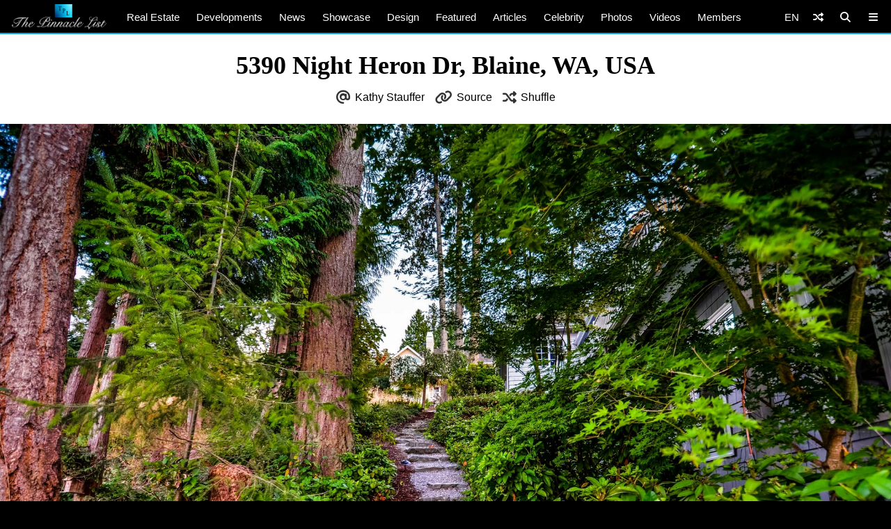

--- FILE ---
content_type: text/html; charset=UTF-8
request_url: https://www.thepinnaclelist.com/real-estate/tpl42436-5390-night-heron-dr-blaine-wa-usa/attachment/48-5390-night-heron-drive-blaine-wa-usa/
body_size: 13939
content:
<!doctype html>
<html lang="en-US" id="multiplex">
<head>
<meta charset="UTF-8">
<meta name="viewport" content="width=device-width, initial-scale=1">
<meta name="NMdBrz" content="jMDBkz" />
<link rel="profile" href="http://gmpg.org/xfn/11">
<link rel="apple-touch-icon" sizes="57x57" href="https://www.thepinnaclelist.com/wp-content/themes/multiplex/images/favicon/apple-icon-57x57.png">
	<link rel="apple-touch-icon" sizes="60x60" href="https://www.thepinnaclelist.com/wp-content/themes/multiplex/images/favicon/apple-icon-60x60.png">
	<link rel="apple-touch-icon" sizes="72x72" href="https://www.thepinnaclelist.com/wp-content/themes/multiplex/images/favicon/apple-icon-72x72.png">
	<link rel="apple-touch-icon" sizes="76x76" href="https://www.thepinnaclelist.com/wp-content/themes/multiplex/images/favicon/apple-icon-76x76.png">
	<link rel="apple-touch-icon" sizes="114x114" href="https://www.thepinnaclelist.com/wp-content/themes/multiplex/images/favicon/apple-icon-114x114.png">
	<link rel="apple-touch-icon" sizes="120x120" href="https://www.thepinnaclelist.com/wp-content/themes/multiplex/images/favicon/apple-icon-120x120.png">
	<link rel="apple-touch-icon" sizes="144x144" href="https://www.thepinnaclelist.com/wp-content/themes/multiplex/images/favicon/apple-icon-144x144.png">
	<link rel="apple-touch-icon" sizes="152x152" href="https://www.thepinnaclelist.com/wp-content/themes/multiplex/images/favicon/apple-icon-152x152.png">
	<link rel="apple-touch-icon" sizes="180x180" href="https://www.thepinnaclelist.com/wp-content/themes/multiplex/images/favicon/apple-icon-180x180.png">
	<link rel="icon" type="image/png" sizes="192x192"  href="https://www.thepinnaclelist.com/wp-content/themes/multiplex/images/favicon/android-icon-192x192.png">
	<link rel="icon" type="image/png" sizes="32x32" href="https://www.thepinnaclelist.com/wp-content/themes/multiplex/images/favicon/favicon-32x32.png">
	<link rel="icon" type="image/png" sizes="96x96" href="https://www.thepinnaclelist.com/wp-content/themes/multiplex/images/favicon/favicon-96x96.png">
	<link rel="icon" type="image/png" sizes="16x16" href="https://www.thepinnaclelist.com/wp-content/themes/multiplex/images/favicon/favicon-16x16.png">
	<link rel="manifest" href="https://www.thepinnaclelist.com/wp-content/themes/multiplex/images/favicon/manifest.json">
	<meta name="msapplication-TileColor" content="#ffffff">
	<meta name="msapplication-TileImage" content="https://www.thepinnaclelist.com/wp-content/themes/multiplex/images/favicon/ms-icon-144x144.png">
	<meta name="theme-color" content="#ffffff"><meta property="og:url" content="https://www.thepinnaclelist.com/real-estate/tpl42436-5390-night-heron-dr-blaine-wa-usa/attachment/48-5390-night-heron-drive-blaine-wa-usa/">
<meta property="og:site_name" content="The Pinnacle List" />
<meta property="og:locale" content="en_US" /><meta property="fb:pages" content="216212775060532" />
<meta property="publisher" content="The Pinnacle List" />
<meta name="twitter:card" content="summary_large_image">
<meta name="twitter:site" content="@ThePinnacleList" />
<meta name="twitter:creator" content="@Solespire" />
<meta name="twitter:url" content="https://www.thepinnaclelist.com/real-estate/tpl42436-5390-night-heron-dr-blaine-wa-usa/attachment/48-5390-night-heron-drive-blaine-wa-usa/">
<meta name="description" content="" />
<meta property="og:title" content="5390 Night Heron Dr, Blaine, WA, USA" />
<meta property="og:image" content="https://www.thepinnaclelist.com/wp-content/uploads/2013/11/48-5390-Night-Heron-Drive-Blaine-WA-USA.jpg" />
<meta property="og:type" content="article" />
<meta property="og:description" content="" />
<meta property="article:publisher" content="https://www.facebook.com/ThePinnacleList" /><meta name="twitter:title" content="5390 Night Heron Dr, Blaine, WA, USA">
<meta name="twitter:description" content="">
<meta name="twitter:image" content="https://www.thepinnaclelist.com/wp-content/uploads/2013/11/48-5390-Night-Heron-Drive-Blaine-WA-USA.jpg">
<script type="application/ld+json">
	{
		"@context": "https://schema.org",
		"@type": "WebPage",
		"@id": "https://www.thepinnaclelist.com/real-estate/tpl42436-5390-night-heron-dr-blaine-wa-usa/attachment/48-5390-night-heron-drive-blaine-wa-usa/#webpage",
		"name": "5390 Night Heron Dr, Blaine, WA, USA",
		"url": "https://www.thepinnaclelist.com/real-estate/tpl42436-5390-night-heron-dr-blaine-wa-usa/attachment/48-5390-night-heron-drive-blaine-wa-usa/",
		"image": "https://www.thepinnaclelist.com/wp-content/uploads/2013/11/48-5390-Night-Heron-Drive-Blaine-WA-USA.jpg",
		"description": "",
				"inLanguage": "en-US",				"isPartOf": {
			"@type": "WebSite",
			"name": "The Pinnacle List",
			"url": "https://www.thepinnaclelist.com",
			"sameAs": [
				"https://www.youtube.com/ThePinnacleList",
				"https://www.instagram.com/thepinnaclelist",
				"https://www.linkedin.com/company/thepinnaclelist",
				"https://www.facebook.com/ThePinnacleList",
				"https://www.twitter.com/ThePinnacleList",
				"https://www.pinterest.com/ThePinnacleList"
			],
			"inLanguage": "en-US",						"publisher": {
				"@type": "Organization",
				"name": "Solespire",
				"alternateName": "Solespire Media",
				"legalName": "Solespire Media Inc.",
				"url": "https://www.solespire.com",
				"sameAs": [
					"https://www.youtube.com/Solespire",
					"https://www.instagram.com/solespire",
					"https://www.linkedin.com/company/solespire",
					"https://www.facebook.com/Solespire",
					"https://www.twitter.com/Solespire",
					"https://www.pinterest.com/solespire"
				],
				"duns": "203517586",
				"email": "info@solespire.com",
				"logo": "https://www.solespire.com/images/solespire-logo-white-knowledge-graph-302x302.png"
			}
		}
	}
</script>
<link rel="canonical" href="https://www.thepinnaclelist.com/real-estate/tpl42436-5390-night-heron-dr-blaine-wa-usa/attachment/48-5390-night-heron-drive-blaine-wa-usa/">
<!-- Google tag (gtag.js) -->
<script async src="https://www.googletagmanager.com/gtag/js?id=G-PJ9YHDL8B9"></script>
<script>
  window.dataLayer = window.dataLayer || [];
  function gtag(){dataLayer.push(arguments);}
  gtag('js', new Date());

  gtag('config', 'G-PJ9YHDL8B9');
</script>
<!-- Matomo -->
<script>
  var _paq = window._paq = window._paq || [];
  /* tracker methods like "setCustomDimension" should be called before "trackPageView" */
  _paq.push(['trackPageView']);
  _paq.push(['enableLinkTracking']);
  (function() {
	var u="https://matomo.solespire.app/";
	_paq.push(['setTrackerUrl', u+'matomo.php']);
	_paq.push(['setSiteId', '2']);
	var d=document, g=d.createElement('script'), s=d.getElementsByTagName('script')[0];
	g.async=true; g.src=u+'matomo.js'; s.parentNode.insertBefore(g,s);
  })();
</script>
<noscript><p><img referrerpolicy="no-referrer-when-downgrade" src="https://matomo.solespire.app/matomo.php?idsite=2&amp;rec=1" style="border:0;" alt="" /></p></noscript>
<!-- End Matomo Code -->
<script async src="https://pagead2.googlesyndication.com/pagead/js/adsbygoogle.js?client=ca-pub-6037413856929853"
 crossorigin="anonymous"></script>
<script src="https://cdn.usefathom.com/script.js" data-site="QCHFLGNK" defer></script>
<script>
window.addEventListener('load', (event) => {
  // Wait a bit for Fathom to fully initialize
  setTimeout(() => {
	// Track all outbound links
	document.querySelectorAll('a').forEach(item => {
	  item.addEventListener('click', event => {
		try {
		  // Check if this is the shuffle link FIRST
		  if (item.closest('#shuffleplex')) {
			fathom.trackEvent('Shuffle');
			return; // Exit early, don't process further
		  }
		  
		  let href = item.getAttribute('href');
		  if (!href) return;
		  
		  let linkUrl = new URL(href, window.location.href);
		  let currentHostname = window.location.hostname;
		  
		  if (linkUrl.hostname !== currentHostname) {
			let eventUrl = linkUrl.toString();
			
			// For WhatsApp links, truncate after the phone number
			if (linkUrl.hostname === 'api.whatsapp.com' && linkUrl.pathname === '/send') {
			  const phoneParam = linkUrl.searchParams.get('phone');
			  if (phoneParam) {
				eventUrl = `https://api.whatsapp.com/send?phone=${phoneParam}`;
			  }
			}
			
			let eventName = `Out: ${eventUrl}`;
			fathom.trackEvent(eventName);
		  }
		} catch (error) {
		  console.error('Error tracking click:', error);
		}
	  });
	});
	
	// Track Anchorbar specifically
	const anchorLink = document.querySelector('#anchorbar .anchorbar a');
	if (anchorLink) {
	  anchorLink.addEventListener('click', () => {
		try {
		  // Get the full URL of the anchor link
		  const href = anchorLink.getAttribute('href');
		  const fullUrl = new URL(href, window.location.href).toString();
		  
		  // Create event name with the full URL
		  const eventName = `Anchorbar: ${fullUrl}`;
		  
		  // Track the event in Fathom
		  fathom.trackEvent(eventName);
		} catch (error) {
		  console.error('Error tracking anchor click:', error);
		}
	  });
	}
  }, 100); // Small delay to ensure Fathom is ready
});
</script>
<script src="https://analytics.ahrefs.com/analytics.js" data-key="yqZljZycUoXbFADMRRr7lA" defer="true"></script>
<title>5390 Night Heron Dr, Blaine, WA, USA &#8211; The Pinnacle List</title>
<meta name='robots' content='max-image-preview:large' />
<link rel="alternate" type="application/rss+xml" title="The Pinnacle List &raquo; Feed" href="https://www.thepinnaclelist.com/feed/" />
<link rel="alternate" type="application/rss+xml" title="The Pinnacle List &raquo; Comments Feed" href="https://www.thepinnaclelist.com/comments/feed/" />
<link rel="alternate" title="oEmbed (JSON)" type="application/json+oembed" href="https://www.thepinnaclelist.com/wp-json/oembed/1.0/embed?url=https%3A%2F%2Fwww.thepinnaclelist.com%2Freal-estate%2Ftpl42436-5390-night-heron-dr-blaine-wa-usa%2Fattachment%2F48-5390-night-heron-drive-blaine-wa-usa%2F" />
<link rel="alternate" title="oEmbed (XML)" type="text/xml+oembed" href="https://www.thepinnaclelist.com/wp-json/oembed/1.0/embed?url=https%3A%2F%2Fwww.thepinnaclelist.com%2Freal-estate%2Ftpl42436-5390-night-heron-dr-blaine-wa-usa%2Fattachment%2F48-5390-night-heron-drive-blaine-wa-usa%2F&#038;format=xml" />
<style id='wp-img-auto-sizes-contain-inline-css' type='text/css'>
img:is([sizes=auto i],[sizes^="auto," i]){contain-intrinsic-size:3000px 1500px}
/*# sourceURL=wp-img-auto-sizes-contain-inline-css */
</style>
<style id='wp-emoji-styles-inline-css' type='text/css'>

	img.wp-smiley, img.emoji {
		display: inline !important;
		border: none !important;
		box-shadow: none !important;
		height: 1em !important;
		width: 1em !important;
		margin: 0 0.07em !important;
		vertical-align: -0.1em !important;
		background: none !important;
		padding: 0 !important;
	}
/*# sourceURL=wp-emoji-styles-inline-css */
</style>
<style id='wp-block-library-inline-css' type='text/css'>
:root{--wp-block-synced-color:#7a00df;--wp-block-synced-color--rgb:122,0,223;--wp-bound-block-color:var(--wp-block-synced-color);--wp-editor-canvas-background:#ddd;--wp-admin-theme-color:#007cba;--wp-admin-theme-color--rgb:0,124,186;--wp-admin-theme-color-darker-10:#006ba1;--wp-admin-theme-color-darker-10--rgb:0,107,160.5;--wp-admin-theme-color-darker-20:#005a87;--wp-admin-theme-color-darker-20--rgb:0,90,135;--wp-admin-border-width-focus:2px}@media (min-resolution:192dpi){:root{--wp-admin-border-width-focus:1.5px}}.wp-element-button{cursor:pointer}:root .has-very-light-gray-background-color{background-color:#eee}:root .has-very-dark-gray-background-color{background-color:#313131}:root .has-very-light-gray-color{color:#eee}:root .has-very-dark-gray-color{color:#313131}:root .has-vivid-green-cyan-to-vivid-cyan-blue-gradient-background{background:linear-gradient(135deg,#00d084,#0693e3)}:root .has-purple-crush-gradient-background{background:linear-gradient(135deg,#34e2e4,#4721fb 50%,#ab1dfe)}:root .has-hazy-dawn-gradient-background{background:linear-gradient(135deg,#faaca8,#dad0ec)}:root .has-subdued-olive-gradient-background{background:linear-gradient(135deg,#fafae1,#67a671)}:root .has-atomic-cream-gradient-background{background:linear-gradient(135deg,#fdd79a,#004a59)}:root .has-nightshade-gradient-background{background:linear-gradient(135deg,#330968,#31cdcf)}:root .has-midnight-gradient-background{background:linear-gradient(135deg,#020381,#2874fc)}:root{--wp--preset--font-size--normal:16px;--wp--preset--font-size--huge:42px}.has-regular-font-size{font-size:1em}.has-larger-font-size{font-size:2.625em}.has-normal-font-size{font-size:var(--wp--preset--font-size--normal)}.has-huge-font-size{font-size:var(--wp--preset--font-size--huge)}.has-text-align-center{text-align:center}.has-text-align-left{text-align:left}.has-text-align-right{text-align:right}.has-fit-text{white-space:nowrap!important}#end-resizable-editor-section{display:none}.aligncenter{clear:both}.items-justified-left{justify-content:flex-start}.items-justified-center{justify-content:center}.items-justified-right{justify-content:flex-end}.items-justified-space-between{justify-content:space-between}.screen-reader-text{border:0;clip-path:inset(50%);height:1px;margin:-1px;overflow:hidden;padding:0;position:absolute;width:1px;word-wrap:normal!important}.screen-reader-text:focus{background-color:#ddd;clip-path:none;color:#444;display:block;font-size:1em;height:auto;left:5px;line-height:normal;padding:15px 23px 14px;text-decoration:none;top:5px;width:auto;z-index:100000}html :where(.has-border-color){border-style:solid}html :where([style*=border-top-color]){border-top-style:solid}html :where([style*=border-right-color]){border-right-style:solid}html :where([style*=border-bottom-color]){border-bottom-style:solid}html :where([style*=border-left-color]){border-left-style:solid}html :where([style*=border-width]){border-style:solid}html :where([style*=border-top-width]){border-top-style:solid}html :where([style*=border-right-width]){border-right-style:solid}html :where([style*=border-bottom-width]){border-bottom-style:solid}html :where([style*=border-left-width]){border-left-style:solid}html :where(img[class*=wp-image-]){height:auto;max-width:100%}:where(figure){margin:0 0 1em}html :where(.is-position-sticky){--wp-admin--admin-bar--position-offset:var(--wp-admin--admin-bar--height,0px)}@media screen and (max-width:600px){html :where(.is-position-sticky){--wp-admin--admin-bar--position-offset:0px}}

/*# sourceURL=wp-block-library-inline-css */
</style><style id='global-styles-inline-css' type='text/css'>
:root{--wp--preset--aspect-ratio--square: 1;--wp--preset--aspect-ratio--4-3: 4/3;--wp--preset--aspect-ratio--3-4: 3/4;--wp--preset--aspect-ratio--3-2: 3/2;--wp--preset--aspect-ratio--2-3: 2/3;--wp--preset--aspect-ratio--16-9: 16/9;--wp--preset--aspect-ratio--9-16: 9/16;--wp--preset--color--black: #000;--wp--preset--color--cyan-bluish-gray: #abb8c3;--wp--preset--color--white: #fff;--wp--preset--color--pale-pink: #f78da7;--wp--preset--color--vivid-red: #cf2e2e;--wp--preset--color--luminous-vivid-orange: #ff6900;--wp--preset--color--luminous-vivid-amber: #fcb900;--wp--preset--color--light-green-cyan: #7bdcb5;--wp--preset--color--vivid-green-cyan: #00d084;--wp--preset--color--pale-cyan-blue: #8ed1fc;--wp--preset--color--vivid-cyan-blue: #0693e3;--wp--preset--color--vivid-purple: #9b51e0;--wp--preset--color--pinnacle-blue: #00a4e8;--wp--preset--color--shaded-blue: #0088c2;--wp--preset--color--medium-blue: #006f9e;--wp--preset--color--dark-blue: #00567a;--wp--preset--color--light-grey: #eee;--wp--preset--color--grey: #ccc;--wp--preset--color--dark-grey: #444;--wp--preset--color--charcoal: #222;--wp--preset--gradient--vivid-cyan-blue-to-vivid-purple: linear-gradient(135deg,rgb(6,147,227) 0%,rgb(155,81,224) 100%);--wp--preset--gradient--light-green-cyan-to-vivid-green-cyan: linear-gradient(135deg,rgb(122,220,180) 0%,rgb(0,208,130) 100%);--wp--preset--gradient--luminous-vivid-amber-to-luminous-vivid-orange: linear-gradient(135deg,rgb(252,185,0) 0%,rgb(255,105,0) 100%);--wp--preset--gradient--luminous-vivid-orange-to-vivid-red: linear-gradient(135deg,rgb(255,105,0) 0%,rgb(207,46,46) 100%);--wp--preset--gradient--very-light-gray-to-cyan-bluish-gray: linear-gradient(135deg,rgb(238,238,238) 0%,rgb(169,184,195) 100%);--wp--preset--gradient--cool-to-warm-spectrum: linear-gradient(135deg,rgb(74,234,220) 0%,rgb(151,120,209) 20%,rgb(207,42,186) 40%,rgb(238,44,130) 60%,rgb(251,105,98) 80%,rgb(254,248,76) 100%);--wp--preset--gradient--blush-light-purple: linear-gradient(135deg,rgb(255,206,236) 0%,rgb(152,150,240) 100%);--wp--preset--gradient--blush-bordeaux: linear-gradient(135deg,rgb(254,205,165) 0%,rgb(254,45,45) 50%,rgb(107,0,62) 100%);--wp--preset--gradient--luminous-dusk: linear-gradient(135deg,rgb(255,203,112) 0%,rgb(199,81,192) 50%,rgb(65,88,208) 100%);--wp--preset--gradient--pale-ocean: linear-gradient(135deg,rgb(255,245,203) 0%,rgb(182,227,212) 50%,rgb(51,167,181) 100%);--wp--preset--gradient--electric-grass: linear-gradient(135deg,rgb(202,248,128) 0%,rgb(113,206,126) 100%);--wp--preset--gradient--midnight: linear-gradient(135deg,rgb(2,3,129) 0%,rgb(40,116,252) 100%);--wp--preset--font-size--small: 13px;--wp--preset--font-size--medium: 20px;--wp--preset--font-size--large: 36px;--wp--preset--font-size--x-large: 42px;--wp--preset--spacing--20: 0.44rem;--wp--preset--spacing--30: 0.67rem;--wp--preset--spacing--40: 1rem;--wp--preset--spacing--50: 1.5rem;--wp--preset--spacing--60: 2.25rem;--wp--preset--spacing--70: 3.38rem;--wp--preset--spacing--80: 5.06rem;--wp--preset--shadow--natural: 6px 6px 9px rgba(0, 0, 0, 0.2);--wp--preset--shadow--deep: 12px 12px 50px rgba(0, 0, 0, 0.4);--wp--preset--shadow--sharp: 6px 6px 0px rgba(0, 0, 0, 0.2);--wp--preset--shadow--outlined: 6px 6px 0px -3px rgb(255, 255, 255), 6px 6px rgb(0, 0, 0);--wp--preset--shadow--crisp: 6px 6px 0px rgb(0, 0, 0);}:where(.is-layout-flex){gap: 0.5em;}:where(.is-layout-grid){gap: 0.5em;}body .is-layout-flex{display: flex;}.is-layout-flex{flex-wrap: wrap;align-items: center;}.is-layout-flex > :is(*, div){margin: 0;}body .is-layout-grid{display: grid;}.is-layout-grid > :is(*, div){margin: 0;}:where(.wp-block-columns.is-layout-flex){gap: 2em;}:where(.wp-block-columns.is-layout-grid){gap: 2em;}:where(.wp-block-post-template.is-layout-flex){gap: 1.25em;}:where(.wp-block-post-template.is-layout-grid){gap: 1.25em;}.has-black-color{color: var(--wp--preset--color--black) !important;}.has-cyan-bluish-gray-color{color: var(--wp--preset--color--cyan-bluish-gray) !important;}.has-white-color{color: var(--wp--preset--color--white) !important;}.has-pale-pink-color{color: var(--wp--preset--color--pale-pink) !important;}.has-vivid-red-color{color: var(--wp--preset--color--vivid-red) !important;}.has-luminous-vivid-orange-color{color: var(--wp--preset--color--luminous-vivid-orange) !important;}.has-luminous-vivid-amber-color{color: var(--wp--preset--color--luminous-vivid-amber) !important;}.has-light-green-cyan-color{color: var(--wp--preset--color--light-green-cyan) !important;}.has-vivid-green-cyan-color{color: var(--wp--preset--color--vivid-green-cyan) !important;}.has-pale-cyan-blue-color{color: var(--wp--preset--color--pale-cyan-blue) !important;}.has-vivid-cyan-blue-color{color: var(--wp--preset--color--vivid-cyan-blue) !important;}.has-vivid-purple-color{color: var(--wp--preset--color--vivid-purple) !important;}.has-black-background-color{background-color: var(--wp--preset--color--black) !important;}.has-cyan-bluish-gray-background-color{background-color: var(--wp--preset--color--cyan-bluish-gray) !important;}.has-white-background-color{background-color: var(--wp--preset--color--white) !important;}.has-pale-pink-background-color{background-color: var(--wp--preset--color--pale-pink) !important;}.has-vivid-red-background-color{background-color: var(--wp--preset--color--vivid-red) !important;}.has-luminous-vivid-orange-background-color{background-color: var(--wp--preset--color--luminous-vivid-orange) !important;}.has-luminous-vivid-amber-background-color{background-color: var(--wp--preset--color--luminous-vivid-amber) !important;}.has-light-green-cyan-background-color{background-color: var(--wp--preset--color--light-green-cyan) !important;}.has-vivid-green-cyan-background-color{background-color: var(--wp--preset--color--vivid-green-cyan) !important;}.has-pale-cyan-blue-background-color{background-color: var(--wp--preset--color--pale-cyan-blue) !important;}.has-vivid-cyan-blue-background-color{background-color: var(--wp--preset--color--vivid-cyan-blue) !important;}.has-vivid-purple-background-color{background-color: var(--wp--preset--color--vivid-purple) !important;}.has-black-border-color{border-color: var(--wp--preset--color--black) !important;}.has-cyan-bluish-gray-border-color{border-color: var(--wp--preset--color--cyan-bluish-gray) !important;}.has-white-border-color{border-color: var(--wp--preset--color--white) !important;}.has-pale-pink-border-color{border-color: var(--wp--preset--color--pale-pink) !important;}.has-vivid-red-border-color{border-color: var(--wp--preset--color--vivid-red) !important;}.has-luminous-vivid-orange-border-color{border-color: var(--wp--preset--color--luminous-vivid-orange) !important;}.has-luminous-vivid-amber-border-color{border-color: var(--wp--preset--color--luminous-vivid-amber) !important;}.has-light-green-cyan-border-color{border-color: var(--wp--preset--color--light-green-cyan) !important;}.has-vivid-green-cyan-border-color{border-color: var(--wp--preset--color--vivid-green-cyan) !important;}.has-pale-cyan-blue-border-color{border-color: var(--wp--preset--color--pale-cyan-blue) !important;}.has-vivid-cyan-blue-border-color{border-color: var(--wp--preset--color--vivid-cyan-blue) !important;}.has-vivid-purple-border-color{border-color: var(--wp--preset--color--vivid-purple) !important;}.has-vivid-cyan-blue-to-vivid-purple-gradient-background{background: var(--wp--preset--gradient--vivid-cyan-blue-to-vivid-purple) !important;}.has-light-green-cyan-to-vivid-green-cyan-gradient-background{background: var(--wp--preset--gradient--light-green-cyan-to-vivid-green-cyan) !important;}.has-luminous-vivid-amber-to-luminous-vivid-orange-gradient-background{background: var(--wp--preset--gradient--luminous-vivid-amber-to-luminous-vivid-orange) !important;}.has-luminous-vivid-orange-to-vivid-red-gradient-background{background: var(--wp--preset--gradient--luminous-vivid-orange-to-vivid-red) !important;}.has-very-light-gray-to-cyan-bluish-gray-gradient-background{background: var(--wp--preset--gradient--very-light-gray-to-cyan-bluish-gray) !important;}.has-cool-to-warm-spectrum-gradient-background{background: var(--wp--preset--gradient--cool-to-warm-spectrum) !important;}.has-blush-light-purple-gradient-background{background: var(--wp--preset--gradient--blush-light-purple) !important;}.has-blush-bordeaux-gradient-background{background: var(--wp--preset--gradient--blush-bordeaux) !important;}.has-luminous-dusk-gradient-background{background: var(--wp--preset--gradient--luminous-dusk) !important;}.has-pale-ocean-gradient-background{background: var(--wp--preset--gradient--pale-ocean) !important;}.has-electric-grass-gradient-background{background: var(--wp--preset--gradient--electric-grass) !important;}.has-midnight-gradient-background{background: var(--wp--preset--gradient--midnight) !important;}.has-small-font-size{font-size: var(--wp--preset--font-size--small) !important;}.has-medium-font-size{font-size: var(--wp--preset--font-size--medium) !important;}.has-large-font-size{font-size: var(--wp--preset--font-size--large) !important;}.has-x-large-font-size{font-size: var(--wp--preset--font-size--x-large) !important;}
/*# sourceURL=global-styles-inline-css */
</style>

<link rel='stylesheet' id='search-filter-plugin-styles-css' href='https://www.thepinnaclelist.com/wp-content/plugins/search-filter-pro/public/assets/css/search-filter.min.css?ver=2.5.21'  media='all' />
<link rel='stylesheet' id='multiplex-style-css' href='https://www.thepinnaclelist.com/wp-content/themes/multiplex/style.css?ver=1747976661'  media='all' />
<link rel='stylesheet' id='multiplex-attached-css' href='https://www.thepinnaclelist.com/wp-content/themes/multiplex/css/attached.css?ver=1698556567'  media='all' />
<link rel='stylesheet' id='multiplex-fontawesome-css' href='https://www.thepinnaclelist.com/wp-content/themes/multiplex/assets/fontawesome/css/fontawesome.min.css'  media='all' />
<link rel='stylesheet' id='multiplex-fontawesome-brands-css' href='https://www.thepinnaclelist.com/wp-content/themes/multiplex/assets/fontawesome/css/brands.min.css'  media='all' />
<link rel='stylesheet' id='multiplex-fontawesome-solid-css' href='https://www.thepinnaclelist.com/wp-content/themes/multiplex/assets/fontawesome/css/solid.min.css'  media='all' />
<script  src="https://www.thepinnaclelist.com/wp-content/themes/multiplex/js/jquery.js?ver=6.9" id="jquery-js"></script>
<script type="text/javascript" id="search-filter-plugin-build-js-extra">
/* <![CDATA[ */
var SF_LDATA = {"ajax_url":"https://www.thepinnaclelist.com/wp-admin/admin-ajax.php","home_url":"https://www.thepinnaclelist.com/","extensions":[]};
//# sourceURL=search-filter-plugin-build-js-extra
/* ]]> */
</script>
<script  src="https://www.thepinnaclelist.com/wp-content/plugins/search-filter-pro/public/assets/js/search-filter-build.min.js?ver=2.5.21" id="search-filter-plugin-build-js"></script>
<script  src="https://www.thepinnaclelist.com/wp-content/plugins/search-filter-pro/public/assets/js/select2.min.js?ver=2.5.21" id="search-filter-plugin-select2-js"></script>
<script  src="https://www.thepinnaclelist.com/wp-content/themes/multiplex/js/multiplex.js?ver=1707074533" id="multiplex-javascript-js"></script>
<link rel="https://api.w.org/" href="https://www.thepinnaclelist.com/wp-json/" /><link rel="alternate" title="JSON" type="application/json" href="https://www.thepinnaclelist.com/wp-json/wp/v2/media/4672" /><link rel="EditURI" type="application/rsd+xml" title="RSD" href="https://www.thepinnaclelist.com/xmlrpc.php?rsd" />
<meta name="generator" content="WordPress 6.9" />
<link rel="canonical" href="https://www.thepinnaclelist.com/real-estate/tpl42436-5390-night-heron-dr-blaine-wa-usa/attachment/48-5390-night-heron-drive-blaine-wa-usa/" />
<link rel='shortlink' href='https://www.thepinnaclelist.com/?p=4672' />
<link rel="icon" href="https://www.thepinnaclelist.com/wp-content/uploads/2020/08/cropped-TPL-Avatar-Gradient-Blue-Square-5000x5000-1-scaled-1-150x150.jpg" sizes="32x32" />
<link rel="icon" href="https://www.thepinnaclelist.com/wp-content/uploads/2020/08/cropped-TPL-Avatar-Gradient-Blue-Square-5000x5000-1-scaled-1-300x300.jpg" sizes="192x192" />
<link rel="apple-touch-icon" href="https://www.thepinnaclelist.com/wp-content/uploads/2020/08/cropped-TPL-Avatar-Gradient-Blue-Square-5000x5000-1-scaled-1-300x300.jpg" />
<meta name="msapplication-TileImage" content="https://www.thepinnaclelist.com/wp-content/uploads/2020/08/cropped-TPL-Avatar-Gradient-Blue-Square-5000x5000-1-scaled-1-300x300.jpg" />
</head>
<body class="attachment wp-singular attachment-template-default single single-attachment postid-4672 attachmentid-4672 attachment-jpeg wp-embed-responsive wp-theme-multiplex">
	<span data-id="vzZgLG" hidden></span>
	<div id="page" class="site">
		<header id="masthead" class="site-header">
			<div id="navplex"></div>
			<nav class="navbar">
				<div id="nav-centre">
											<a href="https://www.thepinnaclelist.com" rel="home" id="home-link">
							<img src="https://www.thepinnaclelist.com/wp-content/themes/multiplex/images/the-pinnacle-list-logo-silver-1224x320.png" id="logoplex" alt="The Pinnacle List" height="48" width="170">
						</a>
										<div class="navplex-main-menu">
												<ul id="navplex-main" class="menu">
							<li class="menu-item"><a href="https://www.thepinnaclelist.com/real-estate/">Real Estate</a>
								<ul class="sub-menu">
									<li class="menu-item"><a href="https://www.thepinnaclelist.com/real-estate/listings/for-sale/"><i class="fa-solid fa-sign"></i>For Sale</a></li>
									<li class="menu-item"><a href="https://www.thepinnaclelist.com/real-estate/listings/sold/"><i class="fa-solid fa-check"></i>Sold</a></li>
									<li class="menu-item"><a href="https://www.thepinnaclelist.com/real-estate/listings/previous/"><i class="fa-solid fa-archive"></i>Previously Listed</a></li>
								</ul>
							</li>
							<li class="menu-item"><a href="https://www.thepinnaclelist.com/developments/">Developments</a></li>
							<li class="menu-item"><a href="https://www.thepinnaclelist.com/news/">News</a></li>
							<li class="menu-item"><a href="https://www.thepinnaclelist.com/properties/">Showcase</a></li>
							<li class="menu-item"><a href="https://www.thepinnaclelist.com/design/">Design</a></li>
							<li class="menu-item"><a href="https://www.thepinnaclelist.com/featured/">Featured</a></li>
							<li class="menu-item"><a href="https://www.thepinnaclelist.com/articles/">Articles</a></li>
							<li class="menu-item"><a href="https://www.thepinnaclelist.com/tag/celebrity/">Celebrity</a></li>
							<li class="menu-item"><a href="https://www.thepinnaclelist.com/photos/">Photos</a></li>
							<li class="menu-item"><a href="https://www.thepinnaclelist.com/videos/">Videos</a></li>
							<li class="menu-item"><a href="https://www.thepinnaclelist.com/registry/">Members</a></li>
						</ul>
																							</div>
					<div id="navplex-controls">
						<div id="navplex-toggle" class="navplex-right">
							<div id="navplex-toggle-icon"><i class="fa-solid fa-bars"></i></div>
							<div id="navplex-toggle-area">
								<div class="searchplex">
									<ul>
										<li class="searchplex-row"><div class="searchplex-form">
<form method="get" class="searchbar" action="https://www.thepinnaclelist.com/">
<input type="search" name="s" placeholder="Search ThePinnacleList.com">
<button class="fas fa-search" formaction="https://www.thepinnaclelist.com/"></button>
</form></div></li>
									</ul>
								</div>
								<div class="navplex-controller-menu">
									<ul id="navplex-controller" class="menu">
																				<li class="menu-33"><a href="https://www.thepinnaclelist.com/real-estate/">Real Estate</a></li>
										<li class="menu-33"><a href="https://www.thepinnaclelist.com/real-estate/listings/for-sale/">For Sale</a></li>
										<li class="menu-33"><a href="https://www.thepinnaclelist.com/real-estate/listings/sold/">Sold</a></li>
										<li class="menu-33"><a href="https://www.thepinnaclelist.com/developments/">Developments</a></li>
										<li class="menu-33"><a href="https://www.thepinnaclelist.com/articles/">Articles</a></li>
										<li class="menu-33"><a href="https://www.thepinnaclelist.com/news/">News</a></li>
										<li class="menu-33"><a href="https://www.thepinnaclelist.com/properties/">Showcase</a></li>
										<li class="menu-33"><a href="https://www.thepinnaclelist.com/featured/">Featured</a></li>
										<li class="menu-33"><a href="https://www.thepinnaclelist.com/design/">Design</a></li>
										<li class="menu-33"><a href="https://www.thepinnaclelist.com/photos/">Photos</a></li>
										<li class="menu-33"><a href="https://www.thepinnaclelist.com/videos/">Videos</a></li>
										<li class="menu-33"><a href="https://www.thepinnaclelist.com/registry/">Members</a></li>
																																								<li class="menu-100">
																					<a class="dropdown-shuffle" href="https://www.thepinnaclelist.com/real-estate/tpl28660-28w660-perkins-court-naperville-il-usa/">28W660 Perkins Court, Naperville, IL, USA 🇺🇸 &#8211; Michael LaFido</a>
										</li>
									</ul>
									<div class="navplex-socials">
										<div class="navplex-facebook"><a href="https://www.thepinnaclelist.com/facebook/" aria-label="Facebook"><i class="fa-brands fa-facebook"></i></a></div>
										<div class="navplex-twitter"><a href="https://www.thepinnaclelist.com/x/" aria-label="Twitter"><i class="fa-brands fa-x-twitter"></i></a></div>
										<div class="navplex-instagram"><a href="https://www.thepinnaclelist.com/instagram/" aria-label="Instagram"><i class="fa-brands fa-instagram"></i></a></div>
										<div class="navplex-youtube"><a href="https://www.thepinnaclelist.com/youtube/" aria-label="YouTube"><i class="fa-brands fa-youtube"></i></a></div>
										<div class="navplex-linkedin"><a href="https://www.thepinnaclelist.com/linkedin/" aria-label="LinkedIn"><i class="fa-brands fa-linkedin"></i></a></div>
										<div class="navplex-pinterest"><a href="https://www.thepinnaclelist.com/pinterest/" aria-label="Pinterest"><i class="fa-brands fa-pinterest"></i></a></div>
										<div class="navplex-vk"><a href="https://www.thepinnaclelist.com/vk/" aria-label="VK"><i class="fa-brands fa-vk"></i></a></div>
										<div class="navplex-telegram"><a href="https://www.thepinnaclelist.com/telegram/" aria-label="Telegram"><i class="fa-brands fa-telegram-plane"></i></a></div>
										<div class="navplex-messenger"><a href="https://www.thepinnaclelist.com/messenger/" aria-label="Messenger"><i class="fa-brands fa-facebook-messenger"></i></a></div>
										<div class="navplex-whatsapp"><a href="https://www.thepinnaclelist.com/whatsapp/" aria-label="WhatsApp"><i class="fa-brands fa-whatsapp"></i></a></div>
									</div>
								</div>							
							</div>
						</div>
	                	<div id="searchplex" class="navplex-right">
							<div id="searchplex-icon"><i class="fa-solid fa-magnifying-glass"></i></div>
							<div id="searchplex-area">
								<div class="searchplex">
									<ul>
										<li class="searchplex-row"><div class="searchplex-form">
<form method="get" class="searchbar" action="https://www.thepinnaclelist.com/">
<input type="search" name="s" placeholder="Search ThePinnacleList.com">
<button class="fas fa-search" formaction="https://www.thepinnaclelist.com/"></button>
</form></div></li>
									</ul>
									<div class="cloudplex">
										<div class="tag-cloud"><div class="tag-cloud-items"><a href="https://www.thepinnaclelist.com/n/tpl83789/" class="tag-cloud-link" style="font-size: 13pt;">#TPL83789</a> <a href="https://www.thepinnaclelist.com/tag/best-luxury-houses-in-telangana/" class="tag-cloud-link" style="font-size: 19pt;">Best Luxury Houses in Telangana</a> <a href="https://www.thepinnaclelist.com/tag/online-marketing/" class="tag-cloud-link" style="font-size: 8pt;">Online Marketing</a> <a href="https://www.thepinnaclelist.com/tag/travoh/" class="tag-cloud-link" style="font-size: 8pt;">TRAVOH</a> <a href="https://www.thepinnaclelist.com/tag/wrestling/" class="tag-cloud-link" style="font-size: 8pt;">Wrestling</a> <a href="https://www.thepinnaclelist.com/tag/beverly-hills-homes/" class="tag-cloud-link" style="font-size: 16pt;">Beverly Hills Homes</a> <a href="https://www.thepinnaclelist.com/tag/best-houses-in-san-francisco-bay-area/" class="tag-cloud-link" style="font-size: 18pt;">Best Houses in San Francisco Bay Area</a> <a href="https://www.thepinnaclelist.com/tag/venice-beach-luxury-estates/" class="tag-cloud-link" style="font-size: 14pt;">Venice Beach Luxury Estates</a> <a href="https://www.thepinnaclelist.com/locations/argentina/" class="tag-cloud-link" style="font-size: 17pt;">Argentina 🇦🇷</a> <a href="https://www.thepinnaclelist.com/tag/south-pacific-luxury-real-estate/" class="tag-cloud-link" style="font-size: 12pt;">South Pacific Luxury Real Estate</a> </div></div>
										<div class="menu-cloud-100">
																					<a class="dropdown-shuffle" href="https://www.thepinnaclelist.com/articles/4-step-guide-before-approving-new-tenant/">4 Step Guide for Before Approving a New Tenant</a>
																				</div>
										<div class="navplex-socials">
											<div class="navplex-facebook"><a href="https://www.thepinnaclelist.com/facebook/" aria-label="Facebook"><i class="fa-brands fa-facebook"></i></a></div>
											<div class="navplex-twitter"><a href="https://www.thepinnaclelist.com/x/" aria-label="Twitter"><i class="fa-brands fa-x-twitter"></i></a></div>
											<div class="navplex-instagram"><a href="https://www.thepinnaclelist.com/instagram/" aria-label="Instagram"><i class="fa-brands fa-instagram"></i></a></div>
											<div class="navplex-youtube"><a href="https://www.thepinnaclelist.com/youtube/" aria-label="YouTube"><i class="fa-brands fa-youtube"></i></a></div>
											<div class="navplex-linkedin"><a href="https://www.thepinnaclelist.com/linkedin/" aria-label="LinkedIn"><i class="fa-brands fa-linkedin"></i></a></div>
											<div class="navplex-pinterest"><a href="https://www.thepinnaclelist.com/pinterest/" aria-label="Pinterest"><i class="fa-brands fa-pinterest"></i></a></div>
											<div class="navplex-vk"><a href="https://www.thepinnaclelist.com/vk/" aria-label="VK"><i class="fa-brands fa-vk"></i></a></div>
											<div class="navplex-telegram"><a href="https://www.thepinnaclelist.com/telegram/" aria-label="Telegram"><i class="fa-brands fa-telegram-plane"></i></a></div>
											<div class="navplex-messenger"><a href="https://www.thepinnaclelist.com/messenger/" aria-label="Messenger"><i class="fa-brands fa-facebook-messenger"></i></a></div>
											<div class="navplex-whatsapp"><a href="https://www.thepinnaclelist.com/whatsapp/" aria-label="WhatsApp"><i class="fa-brands fa-whatsapp"></i></a></div>
										</div>
									</div>
								</div>
							</div>
						</div>
	                	<div id="shuffleplex" class="navplex-right"><ul><li><a href="https://www.thepinnaclelist.com/real-estate/tpl74315-thunder-ranch-7095-bottle-bay-rd-sagle-id-usa/attachment/304-lake-tents-and-docks-thunder-ranch-7095-bottle-bay-rd-sagle-id-usa/" aria-label="Shuffle"><span class="shuffleplex-icon"><i class="fa-solid fa-shuffle"></i></span></a></li></ul></div>
																		<div id="langplex" class="navplex-right">
							<ul>
								<li><a href="https://www.thepinnaclelist.com/real-estate/tpl42436-5390-night-heron-dr-blaine-wa-usa/attachment/48-5390-night-heron-drive-blaine-wa-usa/"><span class="langplex">EN</span></a>
									<ul>
										<li><a href="https://www.thepinnaclelist.com/fr/">FR - Français</a></li>
										<li><a href="https://www.thepinnaclelist.com/it/">IT - Italiano</a></li>
										<li><a href="https://www.thepinnaclelist.com/ru/">RU - Русский</a></li>
									</ul>
								</li>
							</ul>
						</div>
																							</div>
				</div>
			</nav><!-- #site-navigation -->
		</header><!-- #masthead -->	<main id="primary" class="site-main attached">
		<article id="post-4672" class="post-4672 attachment type-attachment status-inherit hentry">
			<header class="entry-header">
			<h1 class="entry-title">5390 Night Heron Dr, Blaine, WA, USA</h1>			<div class="entry-meta">
			<ul>
				<li><i class="fa-solid fa-at fa-lg"></i><a href="https://www.thepinnaclelist.com/kathystauffer/" title="Posts by Kathy Stauffer" rel="author">Kathy Stauffer</a></li>
				<li><i class="fa-solid fa-link fa-lg"></i><a href="https://www.thepinnaclelist.com/real-estate/tpl42436-5390-night-heron-dr-blaine-wa-usa/">Source</a></li>
								<li><i class="fa-solid fa-shuffle fa-lg"></i><a href="https://www.thepinnaclelist.com/properties/ocean-pond-luxury-residence-town-line-rd-wainscott-ny-usa/attachment/05-ocean-pond-luxury-residence-town-line-rd-wainscott-ny-usa/" aria-label="Shuffle">Shuffle</a></li>
							</ul>
			</div><!-- .entry-meta -->
			</header><!-- .entry-header -->
			<div class="entry-content">
				<div id="attached-img"><img   src="https://www.thepinnaclelist.com/wp-content/uploads/2013/11/48-5390-Night-Heron-Drive-Blaine-WA-USA.jpg" class="attachment-full size-full" alt="5390 Night Heron Dr, Blaine, WA, USA" decoding="async" fetchpriority="high" srcset="https://www.thepinnaclelist.com/wp-content/uploads/2013/11/48-5390-Night-Heron-Drive-Blaine-WA-USA.jpg 1840w, https://www.thepinnaclelist.com/wp-content/uploads/2013/11/48-5390-Night-Heron-Drive-Blaine-WA-USA-300x200.jpg 300w, https://www.thepinnaclelist.com/wp-content/uploads/2013/11/48-5390-Night-Heron-Drive-Blaine-WA-USA-1024x683.jpg 1024w, https://www.thepinnaclelist.com/wp-content/uploads/2013/11/48-5390-Night-Heron-Drive-Blaine-WA-USA-768x512.jpg 768w" sizes="(max-width: 1840px) 100vw, 1840px" /></div>
								</p>								<p class="attached-src"><i class="fas fa-paperclip fa-lg"></i>&nbsp;Attached to: <a href="https://www.thepinnaclelist.com/real-estate/tpl42436-5390-night-heron-dr-blaine-wa-usa/">5390 Night Heron Dr, Blaine, WA, USA 🇺🇸 &#8211; SOLD &#8211; $889,000 &#8211; Kathy Stauffer</a></p>
							</div><!-- .entry-content -->
		</article><!-- #post-4672 -->
		<div id="attached-controls">
		    <div id="attached-previous">
				<a href='https://www.thepinnaclelist.com/real-estate/tpl42436-5390-night-heron-dr-blaine-wa-usa/attachment/47-5390-night-heron-drive-blaine-wa-usa/'><h2 class="attached-previous-heading"><span>Previous</span></h2></a>				<div class="attached-previous-img"><a href='https://www.thepinnaclelist.com/real-estate/tpl42436-5390-night-heron-dr-blaine-wa-usa/attachment/47-5390-night-heron-drive-blaine-wa-usa/'><img width="700" height="467" src="https://www.thepinnaclelist.com/wp-content/uploads/2013/11/47-5390-Night-Heron-Drive-Blaine-WA-USA.jpg" class="attachment-700x700 size-700x700" alt="5390 Night Heron Dr, Blaine, WA, USA" decoding="async" loading="lazy" srcset="https://www.thepinnaclelist.com/wp-content/uploads/2013/11/47-5390-Night-Heron-Drive-Blaine-WA-USA.jpg 1840w, https://www.thepinnaclelist.com/wp-content/uploads/2013/11/47-5390-Night-Heron-Drive-Blaine-WA-USA-300x200.jpg 300w, https://www.thepinnaclelist.com/wp-content/uploads/2013/11/47-5390-Night-Heron-Drive-Blaine-WA-USA-1024x683.jpg 1024w, https://www.thepinnaclelist.com/wp-content/uploads/2013/11/47-5390-Night-Heron-Drive-Blaine-WA-USA-768x512.jpg 768w" sizes="auto, (max-width: 700px) 100vw, 700px" /></a></div>
		    </div>
		    <div id="attached-next">
				<a href='https://www.thepinnaclelist.com/real-estate/tpl42436-5390-night-heron-dr-blaine-wa-usa/attachment/49-5390-night-heron-drive-blaine-wa-usa/'><h2 class="attached-next-heading"><span>Next</span></h2></a>				<div class="attached-next-img"><a href='https://www.thepinnaclelist.com/real-estate/tpl42436-5390-night-heron-dr-blaine-wa-usa/attachment/49-5390-night-heron-drive-blaine-wa-usa/'><img width="700" height="467" src="https://www.thepinnaclelist.com/wp-content/uploads/2013/11/49-5390-Night-Heron-Drive-Blaine-WA-USA.jpg" class="attachment-700x700 size-700x700" alt="5390 Night Heron Dr, Blaine, WA, USA" decoding="async" loading="lazy" srcset="https://www.thepinnaclelist.com/wp-content/uploads/2013/11/49-5390-Night-Heron-Drive-Blaine-WA-USA.jpg 1840w, https://www.thepinnaclelist.com/wp-content/uploads/2013/11/49-5390-Night-Heron-Drive-Blaine-WA-USA-300x200.jpg 300w, https://www.thepinnaclelist.com/wp-content/uploads/2013/11/49-5390-Night-Heron-Drive-Blaine-WA-USA-1024x683.jpg 1024w, https://www.thepinnaclelist.com/wp-content/uploads/2013/11/49-5390-Night-Heron-Drive-Blaine-WA-USA-768x512.jpg 768w" sizes="auto, (max-width: 700px) 100vw, 700px" /></a></div>
		    </div>
	    </div>
	   <div class="mpxa-block"><ins class="adsbygoogle"
				style="display:block; text-align:center;"
				data-ad-layout="in-article"
				data-ad-format="fluid"
				data-ad-client="ca-pub-9779396307188250"
				data-ad-slot="8959732896"></ins>
		   <script>
				(adsbygoogle = window.adsbygoogle || []).push({});
		   </script></div>
		<h2 class="heading-bar"><span>Contact</span></h2>
		<div class="mpb-content"><div class="multiplex-profile-block"><div class="mpb-avatar"><a href="https://www.thepinnaclelist.com/kathystauffer/"><img src="https://www.thepinnaclelist.com/wp-content/uploads/2019/12/kathy-stauffer-headshot-1024x1024.jpg" alt="" width="175" height="175"/></a></div><div class="mpb-name"><a href="https://www.thepinnaclelist.com/kathystauffer/">Kathy Stauffer</a></div><div class="mpb-details"><div class="mpb-d-item-1"><i class="fas fa-address-card fa-yvr"></i> Luxury Real Estate Agent</div><br><div class="mpb-d-item-3"><i class="fas fa-briefcase fa-yvr"></i> <a href="https://windermerewhatcom.com" target="_blank">Windermere Real Estate Whatcom</a></div><div class="mpb-d-item-4"><i class="fas fa-map-marker fa-yvr"></i> Blaine, WA, USA</div></div><div class="mpb-contact"><div class="mpb-c-item-1"><i class="fas fa-phone-alt fa-yvr"></i> +1 (360) 815-4718</div><div class="mpb-c-item-2"><i class="fas fa-envelope fa-yvr"></i> <a href="mailto:kstauffer@windermere.com">kstauffer@windermere.com</a></div><div class="mpb-c-item-3"><i class="fas fa-globe fa-yvr"></i> <a href="https://KathyStauffer.com" target="_blank">KathyStauffer.com</a></div></div><div class="mpb-btns"><a href="tel:13608154718"><div class="phone-btn"><div class="phone-icon"><i class="fas fa-phone"></i></div><div class="phone-title">Phone</div></div></a><a href="imessage:13608154718"><div class="sms-btn"><div class="sms-icon"><i class="fas fa-sms"></i></div><div class="sms-title">Text</div></div></a><a href="mailto:kstauffer@windermere.com"><div class="email-btn"><div class="email-icon"><i class="fas fa-envelope"></i></div><div class="email-title">Email</div></div></a></div><div class="mpb-bio">I've been selling real estate for the past 21 years and have been fortunate to hold the number one selling position for Semiahmoo for years. I am in the service business. I am results oriented and customer service driven. My goal is to help you achieve your dreams when it comes to real estate; whether it's finding your dream home or connecting you with the right builder. It's all about what you`re looking for and trying to help you find it. Most of the time, I'm pretty successful at it. I look forward to meeting you and helping you anyway I can. Talk to you soon!</div><div class="mpb-socials mpb-colored"><a href="https://www.facebook.com/kathy.stauffer.7731" target="_blank"><i class="mpb-icon-color mpb-icon-facebook"></i></a><a href="https://www.instagram.com/kathystauffer.realestate" target="_blank"><i class="mpb-icon-color mpb-icon-instagram"></i></a><a href="https://www.linkedin.com/in/kathy-stauffer-27351213" target="_blank"><i class="mpb-icon-color mpb-icon-linkedin"></i></a></div></div></div>
	</main><!-- #main -->
		<footer id="footerplex">
			<div class="footerplex-services">
				<ul>
					<li><a href="https://www.thepinnaclelist.com/about/"><i class="fas fa-users"></i>About Us</a></li>
					<li><a href="https://www.thepinnaclelist.com/real-estate/listings/for-sale/"><i class="fas fa-sign"></i>Luxury Listings</a></li>
					<li><a href="https://www.thepinnaclelist.com/contact/" ><i class="fas fa-envelope"></i>Contact Us</a></li>
				</ul>
			</div>
			<div class="footerplex-gridplex">
				<div class="footerplex-gridplex-content"><ul class="gridplex-metro-4x">							<li class="gridplex-metro-4x-item">
								<div class="gridplex-metro-4x-item-thumb">
									<a href="https://www.thepinnaclelist.com/properties/trousdale-estates-modern-1935-carla-ridge-beverly-hills-ca-usa/" rel="bookmark" title="Trousdale Estates Modern &#8211; 1935 Carla Ridge, Beverly Hills, CA, USA 🇺🇸"><img width="640" height="360" src="https://www.thepinnaclelist.com/wp-content/uploads/2017/09/01-Trousdale-Estates-Modern-1935-Carla-Ridge-Beverly-Hills-CA-USA-640x360.jpg" class="attachment-featured_image_nhd size-featured_image_nhd wp-post-image" alt="Trousdale Estates Modern - 1935 Carla Ridge, Beverly Hills, CA, USA" decoding="async" loading="lazy" srcset="https://www.thepinnaclelist.com/wp-content/uploads/2017/09/01-Trousdale-Estates-Modern-1935-Carla-Ridge-Beverly-Hills-CA-USA-640x360.jpg 640w, https://www.thepinnaclelist.com/wp-content/uploads/2017/09/01-Trousdale-Estates-Modern-1935-Carla-Ridge-Beverly-Hills-CA-USA-1840x1035.jpg 1840w, https://www.thepinnaclelist.com/wp-content/uploads/2017/09/01-Trousdale-Estates-Modern-1935-Carla-Ridge-Beverly-Hills-CA-USA-1280x720.jpg 1280w, https://www.thepinnaclelist.com/wp-content/uploads/2017/09/01-Trousdale-Estates-Modern-1935-Carla-Ridge-Beverly-Hills-CA-USA-960x540.jpg 960w" sizes="auto, (max-width: 640px) 100vw, 640px" /></a>
								</div>
								<div class="gridplex-metro-4x-item-content">
									<a href="https://www.thepinnaclelist.com/properties/trousdale-estates-modern-1935-carla-ridge-beverly-hills-ca-usa/" rel="bookmark" title="Trousdale Estates Modern &#8211; 1935 Carla Ridge, Beverly Hills, CA, USA 🇺🇸"><h3 class="gridplex-metro-4x-item-title"><span class="white-title">Trousdale Estates Modern &#8211; 1935 Carla Ridge, Beverly Hills, CA, USA 🇺🇸</span></h3></a>
								</div>
							</li>
												<li class="gridplex-metro-4x-item">
								<div class="gridplex-metro-4x-item-thumb">
									<a href="https://www.thepinnaclelist.com/properties/chandler-parsons-memphis-grizzlies-former-bel-air-home-los-angeles-ca-usa/" rel="bookmark" title="Chandler Parsons Memphis Grizzlies Former Bel-Air Home &#8211; Los Angeles, CA, USA 🇺🇸"><img width="640" height="360" src="https://www.thepinnaclelist.com/wp-content/uploads/2024/02/1281-Stone-Canyon-Rd-Los-Angeles-CA-USA-49-640x360.jpg" class="attachment-featured_image_nhd size-featured_image_nhd wp-post-image" alt="" decoding="async" loading="lazy" srcset="https://www.thepinnaclelist.com/wp-content/uploads/2024/02/1281-Stone-Canyon-Rd-Los-Angeles-CA-USA-49-640x360.jpg 640w, https://www.thepinnaclelist.com/wp-content/uploads/2024/02/1281-Stone-Canyon-Rd-Los-Angeles-CA-USA-49-1840x1035.jpg 1840w, https://www.thepinnaclelist.com/wp-content/uploads/2024/02/1281-Stone-Canyon-Rd-Los-Angeles-CA-USA-49-1280x720.jpg 1280w, https://www.thepinnaclelist.com/wp-content/uploads/2024/02/1281-Stone-Canyon-Rd-Los-Angeles-CA-USA-49-960x540.jpg 960w" sizes="auto, (max-width: 640px) 100vw, 640px" /></a>
								</div>
								<div class="gridplex-metro-4x-item-content">
									<a href="https://www.thepinnaclelist.com/properties/chandler-parsons-memphis-grizzlies-former-bel-air-home-los-angeles-ca-usa/" rel="bookmark" title="Chandler Parsons Memphis Grizzlies Former Bel-Air Home &#8211; Los Angeles, CA, USA 🇺🇸"><h3 class="gridplex-metro-4x-item-title"><span class="white-title">Chandler Parsons Memphis Grizzlies Former Bel-Air Home &#8211; Los Angeles, CA, USA 🇺🇸</span></h3></a>
								</div>
							</li>
												<li class="gridplex-metro-4x-item">
								<div class="gridplex-metro-4x-item-thumb">
									<a href="https://www.thepinnaclelist.com/properties/round-house-circular-home-los-altos-hills-ca-usa/" rel="bookmark" title="Round House Circular Home &#8211; Los Altos Hills, CA, USA 🇺🇸"><img width="640" height="360" src="https://www.thepinnaclelist.com/wp-content/uploads/2024/12/Round-House-Circular-Home-Los-Altos-Hills-CA-USA-23-640x360.jpg" class="attachment-featured_image_nhd size-featured_image_nhd wp-post-image" alt="" decoding="async" loading="lazy" srcset="https://www.thepinnaclelist.com/wp-content/uploads/2024/12/Round-House-Circular-Home-Los-Altos-Hills-CA-USA-23-640x360.jpg 640w, https://www.thepinnaclelist.com/wp-content/uploads/2024/12/Round-House-Circular-Home-Los-Altos-Hills-CA-USA-23-1840x1035.jpg 1840w, https://www.thepinnaclelist.com/wp-content/uploads/2024/12/Round-House-Circular-Home-Los-Altos-Hills-CA-USA-23-1280x720.jpg 1280w, https://www.thepinnaclelist.com/wp-content/uploads/2024/12/Round-House-Circular-Home-Los-Altos-Hills-CA-USA-23-960x540.jpg 960w" sizes="auto, (max-width: 640px) 100vw, 640px" /></a>
								</div>
								<div class="gridplex-metro-4x-item-content">
									<a href="https://www.thepinnaclelist.com/properties/round-house-circular-home-los-altos-hills-ca-usa/" rel="bookmark" title="Round House Circular Home &#8211; Los Altos Hills, CA, USA 🇺🇸"><h3 class="gridplex-metro-4x-item-title"><span class="white-title">Round House Circular Home &#8211; Los Altos Hills, CA, USA 🇺🇸</span></h3></a>
								</div>
							</li>
												<li class="gridplex-metro-4x-item">
								<div class="gridplex-metro-4x-item-thumb">
									<a href="https://www.thepinnaclelist.com/properties/gig-harbor-linear-residence-gig-harbor-wa-usa/" rel="bookmark" title="Gig Harbor Linear Residence &#8211; Gig Harbor, WA, USA 🇺🇸"><img width="640" height="360" src="https://www.thepinnaclelist.com/wp-content/uploads/2023/06/001-Gig-Harbor-Linear-Residence-Gig-Harbor-WA-USA-640x360.jpg" class="attachment-featured_image_nhd size-featured_image_nhd wp-post-image" alt="Gig Harbor Linear Residence - Gig Harbor, WA, USA" decoding="async" loading="lazy" srcset="https://www.thepinnaclelist.com/wp-content/uploads/2023/06/001-Gig-Harbor-Linear-Residence-Gig-Harbor-WA-USA-640x360.jpg 640w, https://www.thepinnaclelist.com/wp-content/uploads/2023/06/001-Gig-Harbor-Linear-Residence-Gig-Harbor-WA-USA-1840x1035.jpg 1840w, https://www.thepinnaclelist.com/wp-content/uploads/2023/06/001-Gig-Harbor-Linear-Residence-Gig-Harbor-WA-USA-1280x720.jpg 1280w, https://www.thepinnaclelist.com/wp-content/uploads/2023/06/001-Gig-Harbor-Linear-Residence-Gig-Harbor-WA-USA-960x540.jpg 960w" sizes="auto, (max-width: 640px) 100vw, 640px" /></a>
								</div>
								<div class="gridplex-metro-4x-item-content">
									<a href="https://www.thepinnaclelist.com/properties/gig-harbor-linear-residence-gig-harbor-wa-usa/" rel="bookmark" title="Gig Harbor Linear Residence &#8211; Gig Harbor, WA, USA 🇺🇸"><h3 class="gridplex-metro-4x-item-title"><span class="white-title">Gig Harbor Linear Residence &#8211; Gig Harbor, WA, USA 🇺🇸</span></h3></a>
								</div>
							</li>
												<li class="gridplex-metro-4x-item">
								<div class="gridplex-metro-4x-item-thumb">
									<a href="https://www.thepinnaclelist.com/properties/west-coast-modern-rockbank-place-west-vancouver-bc-canada/" rel="bookmark" title="West Coast Luxury Modern &#8211; Rockbank Place, West Vancouver, BC, Canada 🇨🇦"><img width="640" height="360" src="https://www.thepinnaclelist.com/wp-content/uploads/2021/03/001-West-Coast-Modern-4249-Rockbank-Place-West-Vancouver-BC-Canada-640x360.jpg" class="attachment-featured_image_nhd size-featured_image_nhd wp-post-image" alt="West Coast Modern - 4249 Rockbank Place, West Vancouver, BC, Canada" decoding="async" loading="lazy" srcset="https://www.thepinnaclelist.com/wp-content/uploads/2021/03/001-West-Coast-Modern-4249-Rockbank-Place-West-Vancouver-BC-Canada-640x360.jpg 640w, https://www.thepinnaclelist.com/wp-content/uploads/2021/03/001-West-Coast-Modern-4249-Rockbank-Place-West-Vancouver-BC-Canada-1840x1035.jpg 1840w, https://www.thepinnaclelist.com/wp-content/uploads/2021/03/001-West-Coast-Modern-4249-Rockbank-Place-West-Vancouver-BC-Canada-1280x720.jpg 1280w, https://www.thepinnaclelist.com/wp-content/uploads/2021/03/001-West-Coast-Modern-4249-Rockbank-Place-West-Vancouver-BC-Canada-960x540.jpg 960w" sizes="auto, (max-width: 640px) 100vw, 640px" /></a>
								</div>
								<div class="gridplex-metro-4x-item-content">
									<a href="https://www.thepinnaclelist.com/properties/west-coast-modern-rockbank-place-west-vancouver-bc-canada/" rel="bookmark" title="West Coast Luxury Modern &#8211; Rockbank Place, West Vancouver, BC, Canada 🇨🇦"><h3 class="gridplex-metro-4x-item-title"><span class="white-title">West Coast Luxury Modern &#8211; Rockbank Place, West Vancouver, BC, Canada 🇨🇦</span></h3></a>
								</div>
							</li>
												<li class="gridplex-metro-4x-item">
								<div class="gridplex-metro-4x-item-thumb">
									<a href="https://www.thepinnaclelist.com/properties/santa-lucia-preserve-contemporary-residence-arroyo-sequoia-carmel-ca-usa/" rel="bookmark" title="Santa Lucia Preserve Contemporary Residence &#8211; Arroyo Sequoia, Carmel, CA, USA 🇺🇸"><img width="640" height="360" src="https://www.thepinnaclelist.com/wp-content/uploads/2024/02/Santa-Lucia-Preserve-Contemporary-Residence-8-Arroyo-Sequoia-Carmel-CA-USA-1-640x360.jpg" class="attachment-featured_image_nhd size-featured_image_nhd wp-post-image" alt="" decoding="async" loading="lazy" srcset="https://www.thepinnaclelist.com/wp-content/uploads/2024/02/Santa-Lucia-Preserve-Contemporary-Residence-8-Arroyo-Sequoia-Carmel-CA-USA-1-640x360.jpg 640w, https://www.thepinnaclelist.com/wp-content/uploads/2024/02/Santa-Lucia-Preserve-Contemporary-Residence-8-Arroyo-Sequoia-Carmel-CA-USA-1-1840x1035.jpg 1840w, https://www.thepinnaclelist.com/wp-content/uploads/2024/02/Santa-Lucia-Preserve-Contemporary-Residence-8-Arroyo-Sequoia-Carmel-CA-USA-1-1280x720.jpg 1280w, https://www.thepinnaclelist.com/wp-content/uploads/2024/02/Santa-Lucia-Preserve-Contemporary-Residence-8-Arroyo-Sequoia-Carmel-CA-USA-1-960x540.jpg 960w" sizes="auto, (max-width: 640px) 100vw, 640px" /></a>
								</div>
								<div class="gridplex-metro-4x-item-content">
									<a href="https://www.thepinnaclelist.com/properties/santa-lucia-preserve-contemporary-residence-arroyo-sequoia-carmel-ca-usa/" rel="bookmark" title="Santa Lucia Preserve Contemporary Residence &#8211; Arroyo Sequoia, Carmel, CA, USA 🇺🇸"><h3 class="gridplex-metro-4x-item-title"><span class="white-title">Santa Lucia Preserve Contemporary Residence &#8211; Arroyo Sequoia, Carmel, CA, USA 🇺🇸</span></h3></a>
								</div>
							</li>
												<li class="gridplex-metro-4x-item">
								<div class="gridplex-metro-4x-item-thumb">
									<a href="https://www.thepinnaclelist.com/properties/beach-house-luxury-residence-516-sheridan-rd-wilmette-il-usa/" rel="bookmark" title="Beach House Luxury Residence &#8211; 516 Sheridan Rd, Wilmette, IL, USA 🇺🇸"><img width="640" height="360" src="https://www.thepinnaclelist.com/wp-content/uploads/2017/09/01-Beach-House-Luxury-Residence-516-Sheridan-Rd-Wilmette-IL-USA-640x360.jpg" class="attachment-featured_image_nhd size-featured_image_nhd wp-post-image" alt="Beach House Luxury Residence - 516 Sheridan Rd, Wilmette, IL, USA" decoding="async" loading="lazy" srcset="https://www.thepinnaclelist.com/wp-content/uploads/2017/09/01-Beach-House-Luxury-Residence-516-Sheridan-Rd-Wilmette-IL-USA-640x360.jpg 640w, https://www.thepinnaclelist.com/wp-content/uploads/2017/09/01-Beach-House-Luxury-Residence-516-Sheridan-Rd-Wilmette-IL-USA-1839x1035.jpg 1839w, https://www.thepinnaclelist.com/wp-content/uploads/2017/09/01-Beach-House-Luxury-Residence-516-Sheridan-Rd-Wilmette-IL-USA-1280x720.jpg 1280w, https://www.thepinnaclelist.com/wp-content/uploads/2017/09/01-Beach-House-Luxury-Residence-516-Sheridan-Rd-Wilmette-IL-USA-960x540.jpg 960w" sizes="auto, (max-width: 640px) 100vw, 640px" /></a>
								</div>
								<div class="gridplex-metro-4x-item-content">
									<a href="https://www.thepinnaclelist.com/properties/beach-house-luxury-residence-516-sheridan-rd-wilmette-il-usa/" rel="bookmark" title="Beach House Luxury Residence &#8211; 516 Sheridan Rd, Wilmette, IL, USA 🇺🇸"><h3 class="gridplex-metro-4x-item-title"><span class="white-title">Beach House Luxury Residence &#8211; 516 Sheridan Rd, Wilmette, IL, USA 🇺🇸</span></h3></a>
								</div>
							</li>
												<li class="gridplex-metro-4x-item">
								<div class="gridplex-metro-4x-item-thumb">
									<a href="https://www.thepinnaclelist.com/properties/casa-vista-horizontal-house-trancoso-porto-seguro-bahia-brazil/" rel="bookmark" title="Casa Vista Horizontal House &#8211; Trancoso, Porto Seguro, Bahia, Brazil 🇧🇷"><img width="640" height="360" src="https://www.thepinnaclelist.com/wp-content/uploads/2024/07/Casa-Vista-Horizontal-House-Trancoso-Porto-Seguro-Bahia-Brazil-2-e1722416465890-640x360.jpg" class="attachment-featured_image_nhd size-featured_image_nhd wp-post-image" alt="" decoding="async" loading="lazy" srcset="https://www.thepinnaclelist.com/wp-content/uploads/2024/07/Casa-Vista-Horizontal-House-Trancoso-Porto-Seguro-Bahia-Brazil-2-e1722416465890-640x360.jpg 640w, https://www.thepinnaclelist.com/wp-content/uploads/2024/07/Casa-Vista-Horizontal-House-Trancoso-Porto-Seguro-Bahia-Brazil-2-e1722416465890-1280x720.jpg 1280w, https://www.thepinnaclelist.com/wp-content/uploads/2024/07/Casa-Vista-Horizontal-House-Trancoso-Porto-Seguro-Bahia-Brazil-2-e1722416465890-960x540.jpg 960w" sizes="auto, (max-width: 640px) 100vw, 640px" /></a>
								</div>
								<div class="gridplex-metro-4x-item-content">
									<a href="https://www.thepinnaclelist.com/properties/casa-vista-horizontal-house-trancoso-porto-seguro-bahia-brazil/" rel="bookmark" title="Casa Vista Horizontal House &#8211; Trancoso, Porto Seguro, Bahia, Brazil 🇧🇷"><h3 class="gridplex-metro-4x-item-title"><span class="white-title">Casa Vista Horizontal House &#8211; Trancoso, Porto Seguro, Bahia, Brazil 🇧🇷</span></h3></a>
								</div>
							</li>
												<li class="gridplex-metro-4x-item">
								<div class="gridplex-metro-4x-item-thumb">
									<a href="https://www.thepinnaclelist.com/properties/casa-delta-luxury-residence-guaruja-sao-paulo-brazil/" rel="bookmark" title="Casa Delta Luxury Residence &#8211; Guarujá, São Paulo, Brazil 🇧🇷"><img width="640" height="360" src="https://www.thepinnaclelist.com/wp-content/uploads/2017/05/01-Casa-Delta-Luxury-Residence-Guaruja-Sao-Paulo-Brazil-640x360.jpg" class="attachment-featured_image_nhd size-featured_image_nhd wp-post-image" alt="Casa Delta Luxury Residence - Guarujá, São Paulo, Brazil" decoding="async" loading="lazy" srcset="https://www.thepinnaclelist.com/wp-content/uploads/2017/05/01-Casa-Delta-Luxury-Residence-Guaruja-Sao-Paulo-Brazil-640x360.jpg 640w, https://www.thepinnaclelist.com/wp-content/uploads/2017/05/01-Casa-Delta-Luxury-Residence-Guaruja-Sao-Paulo-Brazil-1839x1035.jpg 1839w, https://www.thepinnaclelist.com/wp-content/uploads/2017/05/01-Casa-Delta-Luxury-Residence-Guaruja-Sao-Paulo-Brazil-1280x720.jpg 1280w, https://www.thepinnaclelist.com/wp-content/uploads/2017/05/01-Casa-Delta-Luxury-Residence-Guaruja-Sao-Paulo-Brazil-960x540.jpg 960w" sizes="auto, (max-width: 640px) 100vw, 640px" /></a>
								</div>
								<div class="gridplex-metro-4x-item-content">
									<a href="https://www.thepinnaclelist.com/properties/casa-delta-luxury-residence-guaruja-sao-paulo-brazil/" rel="bookmark" title="Casa Delta Luxury Residence &#8211; Guarujá, São Paulo, Brazil 🇧🇷"><h3 class="gridplex-metro-4x-item-title"><span class="white-title">Casa Delta Luxury Residence &#8211; Guarujá, São Paulo, Brazil 🇧🇷</span></h3></a>
								</div>
							</li>
					</ul></div>			</div>
			<div class="footerplex-solespire-logo">
				<a href="https://www.thepinnaclelist.com" title="The Pinnacle List"><img src="https://www.thepinnaclelist.com/wp-content/themes/multiplex/images/the-pinnacle-list-logo-silver-1224x320.png" class="footerplex-logo" alt="The Pinnacle List"></a>
			</div>
			<div class="footerplex-navplex">
				<ul>
					<li><a href="https://www.thepinnaclelist.com/about/" title="About The Pinnacle List">About</a></li>
					<li><a href="https://www.thepinnaclelist.com/analytics/" title="The Pinnacle List Analytics">Analytics</a></li>
					<li><a href="https://www.thepinnaclelist.com/archive/" title="The Pinnacle List - Monthly Archive">Archive</a></li>
					<li><a href="https://www.thepinnaclelist.com/contact/" title="Contact The Pinnacle List">Contact</a></li>
					<li><a href="https://www.thepinnaclelist.com/registry/" title="The Pinnacle List - Registry">Registry</a></li>
				</ul>
			</div>
			<div class="footerplex-social">
				<ul>
					<li><a href="https://www.instagram.com/thepinnaclelist/" target="_blank"><i class="fab fa-instagram"></i></a></li>
					<li><a href="https://www.facebook.com/ThePinnacleList/" target="_blank"><i class="fab fa-facebook"></i></a></li>
					<li><a href="https://x.com/ThePinnacleList" target="_blank"><i class="fab fa-x-twitter"></i></a></li>
					<li><a href="https://www.linkedin.com/company/thepinnaclelist" target="_blank"><i class="fab fa-linkedin"></i></a></li>
					<li><a href="https://www.pinterest.com/thepinnaclelist/" target="_blank"><i class="fab fa-pinterest"></i></a></li>
					<li><a href="https://www.vk.com/thepinnaclelist" target="_blank"><i class="fab fa-vk"></i></a></li>
					<li><a href="https://t.me/ThePinnacleList" target="_blank"><i class="fab fa-telegram-plane"></i></a></li>
					<li><a href="https://www.youtube.com/ThePinnacleList" target="_blank"><i class="fab fa-youtube"></i></a></li>
				</ul>
			</div>
			<div class="footerplex-solespire">
				<div class="footerplex-solespire-brands">
					<ul>
						<li><a href="https://www.solespire.com" target="_blank">Solespire</a></li>
						<li><a href="https://www.buyric.ca" target="_blank">BuyRIC</a></li>
						<li><a href="https://www.thepinnaclelist.com">The Pinnacle List</a></li>
						<li><a href="https://www.travoh.com" target="_blank">TRAVOH</a></li>
						<li><a href="https://www.reelluxe.com" target="_blank">ReelLuxe</a></li>
						<li><a href="https://www.md5gaming.com" target="_blank">MD5 Gaming</a></li>
						<li><a href="https://marcus.blog" target="_blank">Marcus.Blog</a></li>
					</ul>
				</div>
				<div class="footerplex-solespire-info"><a href="https://www.thepinnaclelist.com/cookies/" title="The Pinnacle List Cookies Notice">Cookies</a> - <a href="https://www.thepinnaclelist.com/faq/" title="The Pinnacle List Frequently Asked Questions">FAQ</a> - <a href="https://www.thepinnaclelist.com/multiplex/" title="Multiplex">Multiplex</a> - <a href="https://www.thepinnaclelist.com/privacy/" title="The Pinnacle List Privacy Policy">Privacy</a> - <a href="https://www.thepinnaclelist.com/security/" title="The Pinnacle List Security">Security</a> - <a href="https://www.thepinnaclelist.com/support/" title="The Pinnacle List Support">Support</a> - <a href="https://www.thepinnaclelist.com/terms/" title="The Pinnacle List Terms and Conditions">Terms</a></div>
				<a href="https://www.thepinnaclelist.com/solespire/">Copyright &copy; 2011-2026 The Pinnacle List | Solespire di Marcus Anthony Cyganiak | Florence, Italy | VAT 07382290489</a>
			</div>
			<script type="application/ld+json">
				{
					"@context": "https://schema.org",
					"@type": "WebSite",
					"name": "The Pinnacle List",
					"url": "https://www.thepinnaclelist.com",
					"sameAs": [
						"https://www.youtube.com/ThePinnacleList",
						"https://www.instagram.com/thepinnaclelist",
						"https://www.linkedin.com/company/thepinnaclelist",
						"https://www.facebook.com/ThePinnacleList",
						"https://www.x.com/ThePinnacleList",
						"https://www.pinterest.com/ThePinnacleList"
					],
					"inLanguage": "en-US",										"publisher": {
						"@type": "Organization",
						"name": "Solespire",
						"alternateName": "Solespire Media",
						"legalName": "Solespire Media Inc.",
						"url": "https://www.solespire.com",
						"sameAs": [
							"https://www.youtube.com/Solespire",
							"https://www.instagram.com/solespire",
							"https://www.linkedin.com/company/solespire",
							"https://www.facebook.com/Solespire",
							"https://www.x.com/Solespire",
							"https://www.pinterest.com/solespire"
						],
						"duns": "203517586",
						"email": "info@solespire.com",
						"logo": "https://www.solespire.com/images/solespire-logo-white-knowledge-graph-302x302.png",
						"founder" : [
						{ "@type" : "Person",
							"name" : "Marcus Anthony",
							"url" : "https://www.solespire.com/marcusanthony/",
							"sameAs": [
								"https://www.instagram.com/solespire.marcus",
								"https://www.linkedin.com/company/solespiremarcus",
								"https://www.facebook.com/SolespireMarcus",
								"https://www.x.com/SolespireMarcus"
							]
						} , {
						  "@type" : "Person",
						  "name" : "Kris Cyganiak",
						  "url" : "https://www.solespire.com/kriscyganiak/",
						  "sameAs": [
							  "https://www.instagram.com/solespire.kris",
							  "https://www.linkedin.com/company/solespirekris",
							  "https://www.facebook.com/SolespireKris",
							  "https://www.x.com/SolespireKris"
						  ]
						} ],
						"foundingDate": "2017-03-27",
						"foundingLocation": "New Westminster, British Columbia, Canada"
					}
				}
			</script>
		</footer>
	</div><!-- #page -->
<script type="speculationrules">
{"prefetch":[{"source":"document","where":{"and":[{"href_matches":"/*"},{"not":{"href_matches":["/wp-*.php","/wp-admin/*","/wp-content/uploads/*","/wp-content/*","/wp-content/plugins/*","/wp-content/themes/multiplex/*","/*\\?(.+)"]}},{"not":{"selector_matches":"a[rel~=\"nofollow\"]"}},{"not":{"selector_matches":".no-prefetch, .no-prefetch a"}}]},"eagerness":"conservative"}]}
</script>
<script id="wp-emoji-settings" type="application/json">
{"baseUrl":"https://s.w.org/images/core/emoji/17.0.2/72x72/","ext":".png","svgUrl":"https://s.w.org/images/core/emoji/17.0.2/svg/","svgExt":".svg","source":{"concatemoji":"https://www.thepinnaclelist.com/wp-includes/js/wp-emoji-release.min.js?ver=6.9"}}
</script>
<script type="module">
/* <![CDATA[ */
/*! This file is auto-generated */
const a=JSON.parse(document.getElementById("wp-emoji-settings").textContent),o=(window._wpemojiSettings=a,"wpEmojiSettingsSupports"),s=["flag","emoji"];function i(e){try{var t={supportTests:e,timestamp:(new Date).valueOf()};sessionStorage.setItem(o,JSON.stringify(t))}catch(e){}}function c(e,t,n){e.clearRect(0,0,e.canvas.width,e.canvas.height),e.fillText(t,0,0);t=new Uint32Array(e.getImageData(0,0,e.canvas.width,e.canvas.height).data);e.clearRect(0,0,e.canvas.width,e.canvas.height),e.fillText(n,0,0);const a=new Uint32Array(e.getImageData(0,0,e.canvas.width,e.canvas.height).data);return t.every((e,t)=>e===a[t])}function p(e,t){e.clearRect(0,0,e.canvas.width,e.canvas.height),e.fillText(t,0,0);var n=e.getImageData(16,16,1,1);for(let e=0;e<n.data.length;e++)if(0!==n.data[e])return!1;return!0}function u(e,t,n,a){switch(t){case"flag":return n(e,"\ud83c\udff3\ufe0f\u200d\u26a7\ufe0f","\ud83c\udff3\ufe0f\u200b\u26a7\ufe0f")?!1:!n(e,"\ud83c\udde8\ud83c\uddf6","\ud83c\udde8\u200b\ud83c\uddf6")&&!n(e,"\ud83c\udff4\udb40\udc67\udb40\udc62\udb40\udc65\udb40\udc6e\udb40\udc67\udb40\udc7f","\ud83c\udff4\u200b\udb40\udc67\u200b\udb40\udc62\u200b\udb40\udc65\u200b\udb40\udc6e\u200b\udb40\udc67\u200b\udb40\udc7f");case"emoji":return!a(e,"\ud83e\u1fac8")}return!1}function f(e,t,n,a){let r;const o=(r="undefined"!=typeof WorkerGlobalScope&&self instanceof WorkerGlobalScope?new OffscreenCanvas(300,150):document.createElement("canvas")).getContext("2d",{willReadFrequently:!0}),s=(o.textBaseline="top",o.font="600 32px Arial",{});return e.forEach(e=>{s[e]=t(o,e,n,a)}),s}function r(e){var t=document.createElement("script");t.src=e,t.defer=!0,document.head.appendChild(t)}a.supports={everything:!0,everythingExceptFlag:!0},new Promise(t=>{let n=function(){try{var e=JSON.parse(sessionStorage.getItem(o));if("object"==typeof e&&"number"==typeof e.timestamp&&(new Date).valueOf()<e.timestamp+604800&&"object"==typeof e.supportTests)return e.supportTests}catch(e){}return null}();if(!n){if("undefined"!=typeof Worker&&"undefined"!=typeof OffscreenCanvas&&"undefined"!=typeof URL&&URL.createObjectURL&&"undefined"!=typeof Blob)try{var e="postMessage("+f.toString()+"("+[JSON.stringify(s),u.toString(),c.toString(),p.toString()].join(",")+"));",a=new Blob([e],{type:"text/javascript"});const r=new Worker(URL.createObjectURL(a),{name:"wpTestEmojiSupports"});return void(r.onmessage=e=>{i(n=e.data),r.terminate(),t(n)})}catch(e){}i(n=f(s,u,c,p))}t(n)}).then(e=>{for(const n in e)a.supports[n]=e[n],a.supports.everything=a.supports.everything&&a.supports[n],"flag"!==n&&(a.supports.everythingExceptFlag=a.supports.everythingExceptFlag&&a.supports[n]);var t;a.supports.everythingExceptFlag=a.supports.everythingExceptFlag&&!a.supports.flag,a.supports.everything||((t=a.source||{}).concatemoji?r(t.concatemoji):t.wpemoji&&t.twemoji&&(r(t.twemoji),r(t.wpemoji)))});
//# sourceURL=https://www.thepinnaclelist.com/wp-includes/js/wp-emoji-loader.min.js
/* ]]> */
</script>
</body>
</html>

--- FILE ---
content_type: text/html; charset=utf-8
request_url: https://www.google.com/recaptcha/api2/aframe
body_size: 268
content:
<!DOCTYPE HTML><html><head><meta http-equiv="content-type" content="text/html; charset=UTF-8"></head><body><script nonce="w7WSw3V5W-ne7TRkaaLMaA">/** Anti-fraud and anti-abuse applications only. See google.com/recaptcha */ try{var clients={'sodar':'https://pagead2.googlesyndication.com/pagead/sodar?'};window.addEventListener("message",function(a){try{if(a.source===window.parent){var b=JSON.parse(a.data);var c=clients[b['id']];if(c){var d=document.createElement('img');d.src=c+b['params']+'&rc='+(localStorage.getItem("rc::a")?sessionStorage.getItem("rc::b"):"");window.document.body.appendChild(d);sessionStorage.setItem("rc::e",parseInt(sessionStorage.getItem("rc::e")||0)+1);localStorage.setItem("rc::h",'1769048358285');}}}catch(b){}});window.parent.postMessage("_grecaptcha_ready", "*");}catch(b){}</script></body></html>